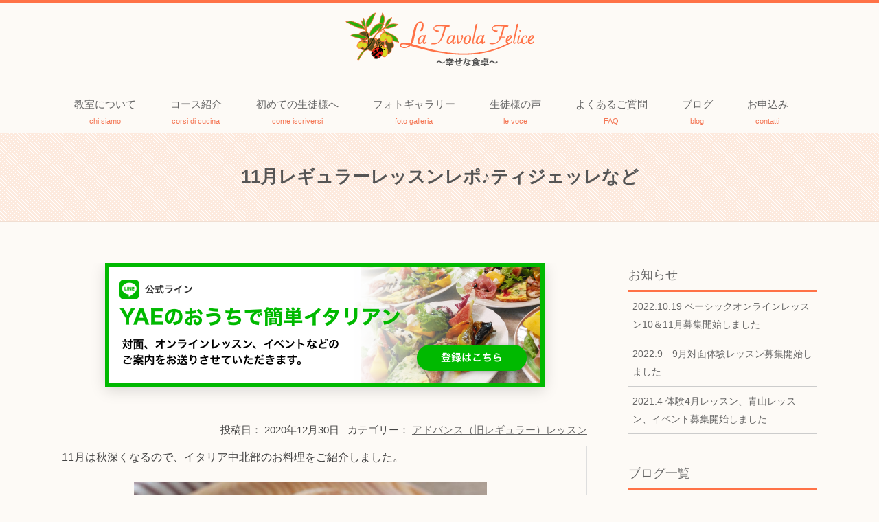

--- FILE ---
content_type: text/html; charset=UTF-8
request_url: https://tavola-felice.com/archives/10253
body_size: 81746
content:
<!DOCTYPE html><html dir="ltr" lang="ja" prefix="og: https://ogp.me/ns#"><head><meta charset="UTF-8" /><meta name="viewport" content="width=device-width"><link rel="profile" href="https://gmpg.org/xfn/11" /><link rel="pingback" href="https://tavola-felice.com/xmlrpc.php" /><link rel="stylesheet" href="https://tavola-felice.com/wp-content/cache/autoptimize/autoptimize_single_f4bde2509ea30f0eb764f6a7a53dc5dd.php"><link rel="stylesheet" href="https://tavola-felice.com/wp-content/cache/autoptimize/autoptimize_single_6ceb6889eb74db6accbb919da060013e.php"><link href='https://fonts.googleapis.com/css?family=Roboto:400,300,700' rel='stylesheet' type='text/css'><link rel="stylesheet" href="//ajax.googleapis.com/ajax/libs/jqueryui/1.11.1/themes/smoothness/jquery-ui.css" /> <script src="//ajax.googleapis.com/ajax/libs/jquery/1.11.1/jquery.min.js"></script> <script defer src="//ajax.googleapis.com/ajax/libs/jqueryui/1.11.1/jquery-ui.min.js"></script> <script defer type="text/javascript" src="https://tavola-felice.com/wp-content/cache/autoptimize/autoptimize_single_9093a8e0e84727ea77800236a03af55f.php"></script> <script defer type="text/javascript" src="https://tavola-felice.com/wp-content/cache/autoptimize/autoptimize_single_3909d1d4da2481e653fd799852596cd9.php"></script> <script defer type="text/javascript" src="https://tavola-felice.com/wp-content/cache/autoptimize/autoptimize_single_1f9648f77f29f44ceee27a47f32c1d66.php"></script> <script defer src="https://tavola-felice.com/wp-content/themes/tavolafelice/js/lightbox.min.js"></script> <script defer src="[data-uri]"></script> <script defer src="[data-uri]"></script> <!--[if lt IE 9]> <script src="<a href="http://html5shiv.googlecode.com/svn/trunk/html5.js" target="_blank" rel="noreferrer" style="cursor:help;display:inline !important;">http://html5shiv.googlecode.com/svn/trunk/html5.js</a>"></script> <![endif]--><title>11月レギュラーレッスンレポ♪ティジェッレなど | 神戸・大阪・東京のイタリア料理教室 | ラ・ターヴォラ・フェリーチェ</title><meta name="description" content="11月は秋深くなるので、イタリア中北部のお料理をご紹介しました。 「エミリア・ロマーニャ州のパン、ティジェッレ" /><meta name="robots" content="max-image-preview:large" /><meta name="author" content="YAE"/><link rel="canonical" href="https://tavola-felice.com/archives/10253" /><meta name="generator" content="All in One SEO (AIOSEO) 4.9.2" /><meta property="og:locale" content="ja_JP" /><meta property="og:site_name" content="神戸・大阪・東京のイタリア料理教室 | ラ・ターヴォラ・フェリーチェ |" /><meta property="og:type" content="article" /><meta property="og:title" content="11月レギュラーレッスンレポ♪ティジェッレなど | 神戸・大阪・東京のイタリア料理教室 | ラ・ターヴォラ・フェリーチェ" /><meta property="og:description" content="11月は秋深くなるので、イタリア中北部のお料理をご紹介しました。 「エミリア・ロマーニャ州のパン、ティジェッレ" /><meta property="og:url" content="https://tavola-felice.com/archives/10253" /><meta property="article:published_time" content="2020-12-30T12:14:40+00:00" /><meta property="article:modified_time" content="2020-12-30T16:15:41+00:00" /><meta name="twitter:card" content="summary" /><meta name="twitter:title" content="11月レギュラーレッスンレポ♪ティジェッレなど | 神戸・大阪・東京のイタリア料理教室 | ラ・ターヴォラ・フェリーチェ" /><meta name="twitter:description" content="11月は秋深くなるので、イタリア中北部のお料理をご紹介しました。 「エミリア・ロマーニャ州のパン、ティジェッレ" /> <script type="application/ld+json" class="aioseo-schema">{"@context":"https:\/\/schema.org","@graph":[{"@type":"Article","@id":"https:\/\/tavola-felice.com\/archives\/10253#article","name":"11\u6708\u30ec\u30ae\u30e5\u30e9\u30fc\u30ec\u30c3\u30b9\u30f3\u30ec\u30dd\u266a\u30c6\u30a3\u30b8\u30a7\u30c3\u30ec\u306a\u3069 | \u795e\u6238\u30fb\u5927\u962a\u30fb\u6771\u4eac\u306e\u30a4\u30bf\u30ea\u30a2\u6599\u7406\u6559\u5ba4 | \u30e9\u30fb\u30bf\u30fc\u30f4\u30a9\u30e9\u30fb\u30d5\u30a7\u30ea\u30fc\u30c1\u30a7","headline":"11\u6708\u30ec\u30ae\u30e5\u30e9\u30fc\u30ec\u30c3\u30b9\u30f3\u30ec\u30dd\u266a\u30c6\u30a3\u30b8\u30a7\u30c3\u30ec\u306a\u3069","author":{"@id":"https:\/\/tavola-felice.com\/archives\/author\/yae#author"},"publisher":{"@id":"https:\/\/tavola-felice.com\/#organization"},"image":{"@type":"ImageObject","url":"https:\/\/tavola-felice.com\/wp-content\/uploads\/2020\/12\/IMG_4582--640x432.jpg","@id":"https:\/\/tavola-felice.com\/archives\/10253\/#articleImage"},"datePublished":"2020-12-30T21:14:40+09:00","dateModified":"2020-12-31T01:15:41+09:00","inLanguage":"ja","mainEntityOfPage":{"@id":"https:\/\/tavola-felice.com\/archives\/10253#webpage"},"isPartOf":{"@id":"https:\/\/tavola-felice.com\/archives\/10253#webpage"},"articleSection":"\u30a2\u30c9\u30d0\u30f3\u30b9\uff08\u65e7\u30ec\u30ae\u30e5\u30e9\u30fc\uff09\u30ec\u30c3\u30b9\u30f3"},{"@type":"BreadcrumbList","@id":"https:\/\/tavola-felice.com\/archives\/10253#breadcrumblist","itemListElement":[{"@type":"ListItem","@id":"https:\/\/tavola-felice.com#listItem","position":1,"name":"Home","item":"https:\/\/tavola-felice.com","nextItem":{"@type":"ListItem","@id":"https:\/\/tavola-felice.com\/archives\/category\/%e3%83%ac%e3%83%83%e3%82%b9%e3%83%b3%e3%83%ac%e3%83%9d%e3%83%bc%e3%83%88#listItem","name":"\u30ec\u30c3\u30b9\u30f3\u30ec\u30dd\u30fc\u30c8"}},{"@type":"ListItem","@id":"https:\/\/tavola-felice.com\/archives\/category\/%e3%83%ac%e3%83%83%e3%82%b9%e3%83%b3%e3%83%ac%e3%83%9d%e3%83%bc%e3%83%88#listItem","position":2,"name":"\u30ec\u30c3\u30b9\u30f3\u30ec\u30dd\u30fc\u30c8","item":"https:\/\/tavola-felice.com\/archives\/category\/%e3%83%ac%e3%83%83%e3%82%b9%e3%83%b3%e3%83%ac%e3%83%9d%e3%83%bc%e3%83%88","nextItem":{"@type":"ListItem","@id":"https:\/\/tavola-felice.com\/archives\/category\/%e3%83%ac%e3%83%83%e3%82%b9%e3%83%b3%e3%83%ac%e3%83%9d%e3%83%bc%e3%83%88\/%e3%83%ac%e3%82%ae%e3%83%a5%e3%83%a9%e3%83%bc%e3%83%ac%e3%83%83%e3%82%b9%e3%83%b3#listItem","name":"\u30a2\u30c9\u30d0\u30f3\u30b9\uff08\u65e7\u30ec\u30ae\u30e5\u30e9\u30fc\uff09\u30ec\u30c3\u30b9\u30f3"},"previousItem":{"@type":"ListItem","@id":"https:\/\/tavola-felice.com#listItem","name":"Home"}},{"@type":"ListItem","@id":"https:\/\/tavola-felice.com\/archives\/category\/%e3%83%ac%e3%83%83%e3%82%b9%e3%83%b3%e3%83%ac%e3%83%9d%e3%83%bc%e3%83%88\/%e3%83%ac%e3%82%ae%e3%83%a5%e3%83%a9%e3%83%bc%e3%83%ac%e3%83%83%e3%82%b9%e3%83%b3#listItem","position":3,"name":"\u30a2\u30c9\u30d0\u30f3\u30b9\uff08\u65e7\u30ec\u30ae\u30e5\u30e9\u30fc\uff09\u30ec\u30c3\u30b9\u30f3","item":"https:\/\/tavola-felice.com\/archives\/category\/%e3%83%ac%e3%83%83%e3%82%b9%e3%83%b3%e3%83%ac%e3%83%9d%e3%83%bc%e3%83%88\/%e3%83%ac%e3%82%ae%e3%83%a5%e3%83%a9%e3%83%bc%e3%83%ac%e3%83%83%e3%82%b9%e3%83%b3","nextItem":{"@type":"ListItem","@id":"https:\/\/tavola-felice.com\/archives\/10253#listItem","name":"11\u6708\u30ec\u30ae\u30e5\u30e9\u30fc\u30ec\u30c3\u30b9\u30f3\u30ec\u30dd\u266a\u30c6\u30a3\u30b8\u30a7\u30c3\u30ec\u306a\u3069"},"previousItem":{"@type":"ListItem","@id":"https:\/\/tavola-felice.com\/archives\/category\/%e3%83%ac%e3%83%83%e3%82%b9%e3%83%b3%e3%83%ac%e3%83%9d%e3%83%bc%e3%83%88#listItem","name":"\u30ec\u30c3\u30b9\u30f3\u30ec\u30dd\u30fc\u30c8"}},{"@type":"ListItem","@id":"https:\/\/tavola-felice.com\/archives\/10253#listItem","position":4,"name":"11\u6708\u30ec\u30ae\u30e5\u30e9\u30fc\u30ec\u30c3\u30b9\u30f3\u30ec\u30dd\u266a\u30c6\u30a3\u30b8\u30a7\u30c3\u30ec\u306a\u3069","previousItem":{"@type":"ListItem","@id":"https:\/\/tavola-felice.com\/archives\/category\/%e3%83%ac%e3%83%83%e3%82%b9%e3%83%b3%e3%83%ac%e3%83%9d%e3%83%bc%e3%83%88\/%e3%83%ac%e3%82%ae%e3%83%a5%e3%83%a9%e3%83%bc%e3%83%ac%e3%83%83%e3%82%b9%e3%83%b3#listItem","name":"\u30a2\u30c9\u30d0\u30f3\u30b9\uff08\u65e7\u30ec\u30ae\u30e5\u30e9\u30fc\uff09\u30ec\u30c3\u30b9\u30f3"}}]},{"@type":"Organization","@id":"https:\/\/tavola-felice.com\/#organization","name":"\u795e\u6238\u30fb\u5927\u962a\u30fb\u6771\u4eac\u306e\u30a4\u30bf\u30ea\u30a2\u6599\u7406\u6559\u5ba4 | \u30e9\u30fb\u30bf\u30fc\u30f4\u30a9\u30e9\u30fb\u30d5\u30a7\u30ea\u30fc\u30c1\u30a7","url":"https:\/\/tavola-felice.com\/"},{"@type":"Person","@id":"https:\/\/tavola-felice.com\/archives\/author\/yae#author","url":"https:\/\/tavola-felice.com\/archives\/author\/yae","name":"YAE","image":{"@type":"ImageObject","@id":"https:\/\/tavola-felice.com\/archives\/10253#authorImage","url":"https:\/\/secure.gravatar.com\/avatar\/e0e6ef06544814ade07a3f469d8c828f?s=96&d=mm&r=g","width":96,"height":96,"caption":"YAE"}},{"@type":"WebPage","@id":"https:\/\/tavola-felice.com\/archives\/10253#webpage","url":"https:\/\/tavola-felice.com\/archives\/10253","name":"11\u6708\u30ec\u30ae\u30e5\u30e9\u30fc\u30ec\u30c3\u30b9\u30f3\u30ec\u30dd\u266a\u30c6\u30a3\u30b8\u30a7\u30c3\u30ec\u306a\u3069 | \u795e\u6238\u30fb\u5927\u962a\u30fb\u6771\u4eac\u306e\u30a4\u30bf\u30ea\u30a2\u6599\u7406\u6559\u5ba4 | \u30e9\u30fb\u30bf\u30fc\u30f4\u30a9\u30e9\u30fb\u30d5\u30a7\u30ea\u30fc\u30c1\u30a7","description":"11\u6708\u306f\u79cb\u6df1\u304f\u306a\u308b\u306e\u3067\u3001\u30a4\u30bf\u30ea\u30a2\u4e2d\u5317\u90e8\u306e\u304a\u6599\u7406\u3092\u3054\u7d39\u4ecb\u3057\u307e\u3057\u305f\u3002 \u300c\u30a8\u30df\u30ea\u30a2\u30fb\u30ed\u30de\u30fc\u30cb\u30e3\u5dde\u306e\u30d1\u30f3\u3001\u30c6\u30a3\u30b8\u30a7\u30c3\u30ec","inLanguage":"ja","isPartOf":{"@id":"https:\/\/tavola-felice.com\/#website"},"breadcrumb":{"@id":"https:\/\/tavola-felice.com\/archives\/10253#breadcrumblist"},"author":{"@id":"https:\/\/tavola-felice.com\/archives\/author\/yae#author"},"creator":{"@id":"https:\/\/tavola-felice.com\/archives\/author\/yae#author"},"datePublished":"2020-12-30T21:14:40+09:00","dateModified":"2020-12-31T01:15:41+09:00"},{"@type":"WebSite","@id":"https:\/\/tavola-felice.com\/#website","url":"https:\/\/tavola-felice.com\/","name":"\u795e\u6238\u30fb\u5927\u962a\u30fb\u6771\u4eac\u306e\u30a4\u30bf\u30ea\u30a2\u6599\u7406\u6559\u5ba4 | \u30e9\u30fb\u30bf\u30fc\u30f4\u30a9\u30e9\u30fb\u30d5\u30a7\u30ea\u30fc\u30c1\u30a7","inLanguage":"ja","publisher":{"@id":"https:\/\/tavola-felice.com\/#organization"}}]}</script> <link rel='dns-prefetch' href='//s.w.org' /><link rel='dns-prefetch' href='//cdn.openshareweb.com' /><link rel='dns-prefetch' href='//cdn.shareaholic.net' /><link rel='dns-prefetch' href='//www.shareaholic.net' /><link rel='dns-prefetch' href='//analytics.shareaholic.com' /><link rel='dns-prefetch' href='//recs.shareaholic.com' /><link rel='dns-prefetch' href='//partner.shareaholic.com' /><link rel='preload' href='//cdn.shareaholic.net/assets/pub/shareaholic.js' as='script'/> <script data-no-minify='1' data-cfasync='false'>_SHR_SETTINGS = {"endpoints":{"local_recs_url":"https:\/\/tavola-felice.com\/wp-admin\/admin-ajax.php?action=shareaholic_permalink_related","ajax_url":"https:\/\/tavola-felice.com\/wp-admin\/admin-ajax.php"},"site_id":"61d4b0915dc1d8cb44e1c75aa64d540e","url_components":{"year":"2020","monthnum":"12","day":"30","hour":"21","minute":"14","second":"40","post_id":"10253","postname":"11%e6%9c%88%e3%83%ac%e3%82%ae%e3%83%a5%e3%83%a9%e3%83%bc%e3%83%ac%e3%83%83%e3%82%b9%e3%83%b3%e3%83%ac%e3%83%9d%e2%99%aa%e3%83%86%e3%82%a3%e3%82%b8%e3%82%a7%e3%83%83%e3%83%ac%e3%81%aa%e3%81%a9","category":"%e3%83%ac%e3%83%83%e3%82%b9%e3%83%b3%e3%83%ac%e3%83%9d%e3%83%bc%e3%83%88\/%e3%83%ac%e3%82%ae%e3%83%a5%e3%83%a9%e3%83%bc%e3%83%ac%e3%83%83%e3%82%b9%e3%83%b3"}};</script> <script data-no-minify='1' data-cfasync='false' src='//cdn.shareaholic.net/assets/pub/shareaholic.js' data-shr-siteid='61d4b0915dc1d8cb44e1c75aa64d540e' async ></script> <meta name='shareaholic:site_name' content='神戸・大阪・東京のイタリア料理教室 | ラ・ターヴォラ・フェリーチェ' /><meta name='shareaholic:language' content='ja' /><meta name='shareaholic:url' content='https://tavola-felice.com/archives/10253' /><meta name='shareaholic:keywords' content='cat:アドバンス（旧レギュラー）レッスン, type:post' /><meta name='shareaholic:article_published_time' content='2020-12-30T21:14:40+09:00' /><meta name='shareaholic:article_modified_time' content='2020-12-31T01:15:41+09:00' /><meta name='shareaholic:shareable_page' content='true' /><meta name='shareaholic:article_author_name' content='YAE' /><meta name='shareaholic:site_id' content='61d4b0915dc1d8cb44e1c75aa64d540e' /><meta name='shareaholic:wp_version' content='9.7.13' /><meta name='shareaholic:image' content='https://tavola-felice.com/wp-content/uploads/2020/12/IMG_4582--640x432.jpg' /><meta property='og:image' content='https://tavola-felice.com/wp-content/uploads/2020/12/IMG_4582--640x432.jpg' />  <script src="//www.googletagmanager.com/gtag/js?id=G-FW32MKR9X8"  data-cfasync="false" data-wpfc-render="false" type="text/javascript" async></script> <script data-cfasync="false" data-wpfc-render="false" type="text/javascript">var mi_version = '9.11.0';
				var mi_track_user = true;
				var mi_no_track_reason = '';
								var MonsterInsightsDefaultLocations = {"page_location":"https:\/\/tavola-felice.com\/archives\/10253\/"};
								if ( typeof MonsterInsightsPrivacyGuardFilter === 'function' ) {
					var MonsterInsightsLocations = (typeof MonsterInsightsExcludeQuery === 'object') ? MonsterInsightsPrivacyGuardFilter( MonsterInsightsExcludeQuery ) : MonsterInsightsPrivacyGuardFilter( MonsterInsightsDefaultLocations );
				} else {
					var MonsterInsightsLocations = (typeof MonsterInsightsExcludeQuery === 'object') ? MonsterInsightsExcludeQuery : MonsterInsightsDefaultLocations;
				}

								var disableStrs = [
										'ga-disable-G-FW32MKR9X8',
									];

				/* Function to detect opted out users */
				function __gtagTrackerIsOptedOut() {
					for (var index = 0; index < disableStrs.length; index++) {
						if (document.cookie.indexOf(disableStrs[index] + '=true') > -1) {
							return true;
						}
					}

					return false;
				}

				/* Disable tracking if the opt-out cookie exists. */
				if (__gtagTrackerIsOptedOut()) {
					for (var index = 0; index < disableStrs.length; index++) {
						window[disableStrs[index]] = true;
					}
				}

				/* Opt-out function */
				function __gtagTrackerOptout() {
					for (var index = 0; index < disableStrs.length; index++) {
						document.cookie = disableStrs[index] + '=true; expires=Thu, 31 Dec 2099 23:59:59 UTC; path=/';
						window[disableStrs[index]] = true;
					}
				}

				if ('undefined' === typeof gaOptout) {
					function gaOptout() {
						__gtagTrackerOptout();
					}
				}
								window.dataLayer = window.dataLayer || [];

				window.MonsterInsightsDualTracker = {
					helpers: {},
					trackers: {},
				};
				if (mi_track_user) {
					function __gtagDataLayer() {
						dataLayer.push(arguments);
					}

					function __gtagTracker(type, name, parameters) {
						if (!parameters) {
							parameters = {};
						}

						if (parameters.send_to) {
							__gtagDataLayer.apply(null, arguments);
							return;
						}

						if (type === 'event') {
														parameters.send_to = monsterinsights_frontend.v4_id;
							var hookName = name;
							if (typeof parameters['event_category'] !== 'undefined') {
								hookName = parameters['event_category'] + ':' + name;
							}

							if (typeof MonsterInsightsDualTracker.trackers[hookName] !== 'undefined') {
								MonsterInsightsDualTracker.trackers[hookName](parameters);
							} else {
								__gtagDataLayer('event', name, parameters);
							}
							
						} else {
							__gtagDataLayer.apply(null, arguments);
						}
					}

					__gtagTracker('js', new Date());
					__gtagTracker('set', {
						'developer_id.dZGIzZG': true,
											});
					if ( MonsterInsightsLocations.page_location ) {
						__gtagTracker('set', MonsterInsightsLocations);
					}
										__gtagTracker('config', 'G-FW32MKR9X8', {"forceSSL":"true","link_attribution":"true"} );
										window.gtag = __gtagTracker;										(function () {
						/* https://developers.google.com/analytics/devguides/collection/analyticsjs/ */
						/* ga and __gaTracker compatibility shim. */
						var noopfn = function () {
							return null;
						};
						var newtracker = function () {
							return new Tracker();
						};
						var Tracker = function () {
							return null;
						};
						var p = Tracker.prototype;
						p.get = noopfn;
						p.set = noopfn;
						p.send = function () {
							var args = Array.prototype.slice.call(arguments);
							args.unshift('send');
							__gaTracker.apply(null, args);
						};
						var __gaTracker = function () {
							var len = arguments.length;
							if (len === 0) {
								return;
							}
							var f = arguments[len - 1];
							if (typeof f !== 'object' || f === null || typeof f.hitCallback !== 'function') {
								if ('send' === arguments[0]) {
									var hitConverted, hitObject = false, action;
									if ('event' === arguments[1]) {
										if ('undefined' !== typeof arguments[3]) {
											hitObject = {
												'eventAction': arguments[3],
												'eventCategory': arguments[2],
												'eventLabel': arguments[4],
												'value': arguments[5] ? arguments[5] : 1,
											}
										}
									}
									if ('pageview' === arguments[1]) {
										if ('undefined' !== typeof arguments[2]) {
											hitObject = {
												'eventAction': 'page_view',
												'page_path': arguments[2],
											}
										}
									}
									if (typeof arguments[2] === 'object') {
										hitObject = arguments[2];
									}
									if (typeof arguments[5] === 'object') {
										Object.assign(hitObject, arguments[5]);
									}
									if ('undefined' !== typeof arguments[1].hitType) {
										hitObject = arguments[1];
										if ('pageview' === hitObject.hitType) {
											hitObject.eventAction = 'page_view';
										}
									}
									if (hitObject) {
										action = 'timing' === arguments[1].hitType ? 'timing_complete' : hitObject.eventAction;
										hitConverted = mapArgs(hitObject);
										__gtagTracker('event', action, hitConverted);
									}
								}
								return;
							}

							function mapArgs(args) {
								var arg, hit = {};
								var gaMap = {
									'eventCategory': 'event_category',
									'eventAction': 'event_action',
									'eventLabel': 'event_label',
									'eventValue': 'event_value',
									'nonInteraction': 'non_interaction',
									'timingCategory': 'event_category',
									'timingVar': 'name',
									'timingValue': 'value',
									'timingLabel': 'event_label',
									'page': 'page_path',
									'location': 'page_location',
									'title': 'page_title',
									'referrer' : 'page_referrer',
								};
								for (arg in args) {
																		if (!(!args.hasOwnProperty(arg) || !gaMap.hasOwnProperty(arg))) {
										hit[gaMap[arg]] = args[arg];
									} else {
										hit[arg] = args[arg];
									}
								}
								return hit;
							}

							try {
								f.hitCallback();
							} catch (ex) {
							}
						};
						__gaTracker.create = newtracker;
						__gaTracker.getByName = newtracker;
						__gaTracker.getAll = function () {
							return [];
						};
						__gaTracker.remove = noopfn;
						__gaTracker.loaded = true;
						window['__gaTracker'] = __gaTracker;
					})();
									} else {
										console.log("");
					(function () {
						function __gtagTracker() {
							return null;
						}

						window['__gtagTracker'] = __gtagTracker;
						window['gtag'] = __gtagTracker;
					})();
									}</script>  <script defer src="[data-uri]"></script> <style type="text/css">img.wp-smiley,
img.emoji {
	display: inline !important;
	border: none !important;
	box-shadow: none !important;
	height: 1em !important;
	width: 1em !important;
	margin: 0 0.07em !important;
	vertical-align: -0.1em !important;
	background: none !important;
	padding: 0 !important;
}</style><link rel='stylesheet' id='wp-block-library-css'  href='https://tavola-felice.com/wp-includes/css/dist/block-library/style.min.css?ver=6.0.11' type='text/css' media='all' /><link rel='stylesheet' id='aioseo/css/src/vue/standalone/blocks/table-of-contents/global.scss-css'  href='https://tavola-felice.com/wp-content/cache/autoptimize/autoptimize_single_8aeaa129c1f80e6e5dbaa329351d1482.php?ver=4.9.2' type='text/css' media='all' /><style id='global-styles-inline-css' type='text/css'>body{--wp--preset--color--black: #000000;--wp--preset--color--cyan-bluish-gray: #abb8c3;--wp--preset--color--white: #ffffff;--wp--preset--color--pale-pink: #f78da7;--wp--preset--color--vivid-red: #cf2e2e;--wp--preset--color--luminous-vivid-orange: #ff6900;--wp--preset--color--luminous-vivid-amber: #fcb900;--wp--preset--color--light-green-cyan: #7bdcb5;--wp--preset--color--vivid-green-cyan: #00d084;--wp--preset--color--pale-cyan-blue: #8ed1fc;--wp--preset--color--vivid-cyan-blue: #0693e3;--wp--preset--color--vivid-purple: #9b51e0;--wp--preset--gradient--vivid-cyan-blue-to-vivid-purple: linear-gradient(135deg,rgba(6,147,227,1) 0%,rgb(155,81,224) 100%);--wp--preset--gradient--light-green-cyan-to-vivid-green-cyan: linear-gradient(135deg,rgb(122,220,180) 0%,rgb(0,208,130) 100%);--wp--preset--gradient--luminous-vivid-amber-to-luminous-vivid-orange: linear-gradient(135deg,rgba(252,185,0,1) 0%,rgba(255,105,0,1) 100%);--wp--preset--gradient--luminous-vivid-orange-to-vivid-red: linear-gradient(135deg,rgba(255,105,0,1) 0%,rgb(207,46,46) 100%);--wp--preset--gradient--very-light-gray-to-cyan-bluish-gray: linear-gradient(135deg,rgb(238,238,238) 0%,rgb(169,184,195) 100%);--wp--preset--gradient--cool-to-warm-spectrum: linear-gradient(135deg,rgb(74,234,220) 0%,rgb(151,120,209) 20%,rgb(207,42,186) 40%,rgb(238,44,130) 60%,rgb(251,105,98) 80%,rgb(254,248,76) 100%);--wp--preset--gradient--blush-light-purple: linear-gradient(135deg,rgb(255,206,236) 0%,rgb(152,150,240) 100%);--wp--preset--gradient--blush-bordeaux: linear-gradient(135deg,rgb(254,205,165) 0%,rgb(254,45,45) 50%,rgb(107,0,62) 100%);--wp--preset--gradient--luminous-dusk: linear-gradient(135deg,rgb(255,203,112) 0%,rgb(199,81,192) 50%,rgb(65,88,208) 100%);--wp--preset--gradient--pale-ocean: linear-gradient(135deg,rgb(255,245,203) 0%,rgb(182,227,212) 50%,rgb(51,167,181) 100%);--wp--preset--gradient--electric-grass: linear-gradient(135deg,rgb(202,248,128) 0%,rgb(113,206,126) 100%);--wp--preset--gradient--midnight: linear-gradient(135deg,rgb(2,3,129) 0%,rgb(40,116,252) 100%);--wp--preset--duotone--dark-grayscale: url('#wp-duotone-dark-grayscale');--wp--preset--duotone--grayscale: url('#wp-duotone-grayscale');--wp--preset--duotone--purple-yellow: url('#wp-duotone-purple-yellow');--wp--preset--duotone--blue-red: url('#wp-duotone-blue-red');--wp--preset--duotone--midnight: url('#wp-duotone-midnight');--wp--preset--duotone--magenta-yellow: url('#wp-duotone-magenta-yellow');--wp--preset--duotone--purple-green: url('#wp-duotone-purple-green');--wp--preset--duotone--blue-orange: url('#wp-duotone-blue-orange');--wp--preset--font-size--small: 13px;--wp--preset--font-size--medium: 20px;--wp--preset--font-size--large: 36px;--wp--preset--font-size--x-large: 42px;}.has-black-color{color: var(--wp--preset--color--black) !important;}.has-cyan-bluish-gray-color{color: var(--wp--preset--color--cyan-bluish-gray) !important;}.has-white-color{color: var(--wp--preset--color--white) !important;}.has-pale-pink-color{color: var(--wp--preset--color--pale-pink) !important;}.has-vivid-red-color{color: var(--wp--preset--color--vivid-red) !important;}.has-luminous-vivid-orange-color{color: var(--wp--preset--color--luminous-vivid-orange) !important;}.has-luminous-vivid-amber-color{color: var(--wp--preset--color--luminous-vivid-amber) !important;}.has-light-green-cyan-color{color: var(--wp--preset--color--light-green-cyan) !important;}.has-vivid-green-cyan-color{color: var(--wp--preset--color--vivid-green-cyan) !important;}.has-pale-cyan-blue-color{color: var(--wp--preset--color--pale-cyan-blue) !important;}.has-vivid-cyan-blue-color{color: var(--wp--preset--color--vivid-cyan-blue) !important;}.has-vivid-purple-color{color: var(--wp--preset--color--vivid-purple) !important;}.has-black-background-color{background-color: var(--wp--preset--color--black) !important;}.has-cyan-bluish-gray-background-color{background-color: var(--wp--preset--color--cyan-bluish-gray) !important;}.has-white-background-color{background-color: var(--wp--preset--color--white) !important;}.has-pale-pink-background-color{background-color: var(--wp--preset--color--pale-pink) !important;}.has-vivid-red-background-color{background-color: var(--wp--preset--color--vivid-red) !important;}.has-luminous-vivid-orange-background-color{background-color: var(--wp--preset--color--luminous-vivid-orange) !important;}.has-luminous-vivid-amber-background-color{background-color: var(--wp--preset--color--luminous-vivid-amber) !important;}.has-light-green-cyan-background-color{background-color: var(--wp--preset--color--light-green-cyan) !important;}.has-vivid-green-cyan-background-color{background-color: var(--wp--preset--color--vivid-green-cyan) !important;}.has-pale-cyan-blue-background-color{background-color: var(--wp--preset--color--pale-cyan-blue) !important;}.has-vivid-cyan-blue-background-color{background-color: var(--wp--preset--color--vivid-cyan-blue) !important;}.has-vivid-purple-background-color{background-color: var(--wp--preset--color--vivid-purple) !important;}.has-black-border-color{border-color: var(--wp--preset--color--black) !important;}.has-cyan-bluish-gray-border-color{border-color: var(--wp--preset--color--cyan-bluish-gray) !important;}.has-white-border-color{border-color: var(--wp--preset--color--white) !important;}.has-pale-pink-border-color{border-color: var(--wp--preset--color--pale-pink) !important;}.has-vivid-red-border-color{border-color: var(--wp--preset--color--vivid-red) !important;}.has-luminous-vivid-orange-border-color{border-color: var(--wp--preset--color--luminous-vivid-orange) !important;}.has-luminous-vivid-amber-border-color{border-color: var(--wp--preset--color--luminous-vivid-amber) !important;}.has-light-green-cyan-border-color{border-color: var(--wp--preset--color--light-green-cyan) !important;}.has-vivid-green-cyan-border-color{border-color: var(--wp--preset--color--vivid-green-cyan) !important;}.has-pale-cyan-blue-border-color{border-color: var(--wp--preset--color--pale-cyan-blue) !important;}.has-vivid-cyan-blue-border-color{border-color: var(--wp--preset--color--vivid-cyan-blue) !important;}.has-vivid-purple-border-color{border-color: var(--wp--preset--color--vivid-purple) !important;}.has-vivid-cyan-blue-to-vivid-purple-gradient-background{background: var(--wp--preset--gradient--vivid-cyan-blue-to-vivid-purple) !important;}.has-light-green-cyan-to-vivid-green-cyan-gradient-background{background: var(--wp--preset--gradient--light-green-cyan-to-vivid-green-cyan) !important;}.has-luminous-vivid-amber-to-luminous-vivid-orange-gradient-background{background: var(--wp--preset--gradient--luminous-vivid-amber-to-luminous-vivid-orange) !important;}.has-luminous-vivid-orange-to-vivid-red-gradient-background{background: var(--wp--preset--gradient--luminous-vivid-orange-to-vivid-red) !important;}.has-very-light-gray-to-cyan-bluish-gray-gradient-background{background: var(--wp--preset--gradient--very-light-gray-to-cyan-bluish-gray) !important;}.has-cool-to-warm-spectrum-gradient-background{background: var(--wp--preset--gradient--cool-to-warm-spectrum) !important;}.has-blush-light-purple-gradient-background{background: var(--wp--preset--gradient--blush-light-purple) !important;}.has-blush-bordeaux-gradient-background{background: var(--wp--preset--gradient--blush-bordeaux) !important;}.has-luminous-dusk-gradient-background{background: var(--wp--preset--gradient--luminous-dusk) !important;}.has-pale-ocean-gradient-background{background: var(--wp--preset--gradient--pale-ocean) !important;}.has-electric-grass-gradient-background{background: var(--wp--preset--gradient--electric-grass) !important;}.has-midnight-gradient-background{background: var(--wp--preset--gradient--midnight) !important;}.has-small-font-size{font-size: var(--wp--preset--font-size--small) !important;}.has-medium-font-size{font-size: var(--wp--preset--font-size--medium) !important;}.has-large-font-size{font-size: var(--wp--preset--font-size--large) !important;}.has-x-large-font-size{font-size: var(--wp--preset--font-size--x-large) !important;}</style><link rel='stylesheet' id='contact-form-7-css'  href='https://tavola-felice.com/wp-content/cache/autoptimize/autoptimize_single_0e4a098f3f6e3faede64db8b9da80ba2.php?ver=5.7.7' type='text/css' media='all' /><link rel='stylesheet' id='wp-pagenavi-css'  href='https://tavola-felice.com/wp-content/cache/autoptimize/autoptimize_single_73d29ecb3ae4eb2b78712fab3a46d32d.php?ver=2.70' type='text/css' media='all' /> <script defer type='text/javascript' src='https://tavola-felice.com/wp-content/plugins/google-analytics-for-wordpress/assets/js/frontend-gtag.min.js?ver=9.11.0' id='monsterinsights-frontend-script-js'></script> <script data-cfasync="false" data-wpfc-render="false" type="text/javascript" id='monsterinsights-frontend-script-js-extra'>var monsterinsights_frontend = {"js_events_tracking":"true","download_extensions":"doc,pdf,ppt,zip,xls,docx,pptx,xlsx","inbound_paths":"[{\"path\":\"\\\/go\\\/\",\"label\":\"affiliate\"},{\"path\":\"\\\/recommend\\\/\",\"label\":\"affiliate\"}]","home_url":"https:\/\/tavola-felice.com","hash_tracking":"false","v4_id":"G-FW32MKR9X8"};</script> <link rel="https://api.w.org/" href="https://tavola-felice.com/wp-json/" /><link rel="alternate" type="application/json" href="https://tavola-felice.com/wp-json/wp/v2/posts/10253" /><link rel='shortlink' href='https://tavola-felice.com/?p=10253' /><link rel="alternate" type="application/json+oembed" href="https://tavola-felice.com/wp-json/oembed/1.0/embed?url=https%3A%2F%2Ftavola-felice.com%2Farchives%2F10253" /><link rel="alternate" type="text/xml+oembed" href="https://tavola-felice.com/wp-json/oembed/1.0/embed?url=https%3A%2F%2Ftavola-felice.com%2Farchives%2F10253&#038;format=xml" /><style media="print" type="text/css">div.faq_answer { display: block!important; }p.faq_nav { display: none; }</style></head><body data-rsssl=1><div id="fb-root"></div> <script defer src="[data-uri]"></script> <header><div class="header-container cf"><div class="nav-wrap cf"><h1> <a href="https://tavola-felice.com/"> <img class="top_logo" src="https://tavola-felice.com/wp-content/themes/tavolafelice/img/logo.png"  alt="ラ・ターヴォラ・フェリーチェ | 神戸・大阪・東京/イタリア料理教室"/></a></h1><div id="toggle"> <span>メニュー</span> <img src="https://tavola-felice.com/wp-content/themes/tavolafelice/css/jquery.fs.naver-icon.png" ></div><div class="top_menu cf"><ul id="menu-header-menu" class="menu"><li id="menu-item-26" class="menu-item menu-item-type-post_type menu-item-object-page menu-item-26"><a title="chi siamo" href="https://tavola-felice.com/about-2">教室について<span>chi siamo</span></a></li><li id="menu-item-23" class="menu-item menu-item-type-post_type menu-item-object-page menu-item-23"><a title="corsi di cucina" href="https://tavola-felice.com/course">コース紹介<span>corsi di cucina</span></a></li><li id="menu-item-25" class="menu-item menu-item-type-post_type menu-item-object-page menu-item-25"><a title="come iscriversi" href="https://tavola-felice.com/first">初めての生徒様へ<span>come iscriversi</span></a></li><li id="menu-item-24" class="menu-item menu-item-type-post_type menu-item-object-page menu-item-24"><a title="foto galleria" href="https://tavola-felice.com/gallery">フォトギャラリー<span>foto galleria</span></a></li><li id="menu-item-27" class="menu-item menu-item-type-post_type menu-item-object-page menu-item-27"><a title="le voce" href="https://tavola-felice.com/voice">生徒様の声<span>le voce</span></a></li><li id="menu-item-22" class="menu-item menu-item-type-post_type menu-item-object-page menu-item-22"><a title="FAQ" href="https://tavola-felice.com/faq">よくあるご質問<span>FAQ</span></a></li><li id="menu-item-43" class="menu-item menu-item-type-custom menu-item-object-custom menu-item-43"><a title="blog" href="https://tavola-felice.com/all-blog">ブログ<span>blog</span></a></li><li id="menu-item-31" class="menu-item menu-item-type-post_type menu-item-object-page menu-item-31"><a title="contatti" href="https://tavola-felice.com/inquiry">お申込み<span>contatti</span></a></li></ul></div></div></div></header><h1 class="page_title blog-title"> 11月レギュラーレッスンレポ♪ティジェッレなど</h1><div class="wrap single container"><div class="dynamic row"><div class="grid9 "><div class="bnr-mail"> <a href="https://line.me/R/ti/p/%40254qoyvh" target="_blank"><img src="https://tavola-felice.com/wp-content/themes/tavolafelice/img/bnr.png"></a></div><div class="entry-meta"> 投稿日：
 2020年12月30日          &nbsp;&nbsp;カテゴリー： <a href="https://tavola-felice.com/archives/category/%e3%83%ac%e3%83%83%e3%82%b9%e3%83%b3%e3%83%ac%e3%83%9d%e3%83%bc%e3%83%88/%e3%83%ac%e3%82%ae%e3%83%a5%e3%83%a9%e3%83%bc%e3%83%ac%e3%83%83%e3%82%b9%e3%83%b3" rel="category tag">アドバンス（旧レギュラー）レッスン</a></div><div class="entry-content"><div style='display:none;' class='shareaholic-canvas' data-app='share_buttons' data-title='11月レギュラーレッスンレポ♪ティジェッレなど' data-link='https://tavola-felice.com/archives/10253' data-app-id-name='post_above_content'></div><p><span style="font-family: helvetica, arial, sans-serif;">11月は秋深くなるので、イタリア中北部のお料理を</span><span style="font-family: helvetica, arial, sans-serif;">ご紹介しました。</span><br /> <img class=" wp-image-10441 aligncenter" src="https://tavola-felice.com/wp-content/uploads/2020/12/IMG_4582--640x432.jpg" alt="" width="514" height="347" srcset="https://tavola-felice.com/wp-content/uploads/2020/12/IMG_4582--640x432.jpg 640w, https://tavola-felice.com/wp-content/uploads/2020/12/IMG_4582--1024x692.jpg 1024w, https://tavola-felice.com/wp-content/uploads/2020/12/IMG_4582--1536x1038.jpg 1536w, https://tavola-felice.com/wp-content/uploads/2020/12/IMG_4582--2048x1384.jpg 2048w" sizes="(max-width: 514px) 100vw, 514px" /><span style="font-family: helvetica, arial, sans-serif;"><strong><span style="color: #993366;">「エミリア・ロマーニャ州のパン、ティジェッレ」</span></strong></span></p><p><span style="font-family: helvetica, arial, sans-serif;">ティジェッレ（tigella/tigelle）は、2006年秋、</span><br /> <span style="font-family: helvetica, arial, sans-serif;">初めてエミリア・ロマーニャ州モデナに滞在し教わった味です。</span><br /> <span style="font-family: helvetica, arial, sans-serif;">他の地方では食べられない、地味に美味しい思い出の味。</span></p><p><img loading="lazy" class="wp-image-10442 aligncenter" src="https://tavola-felice.com/wp-content/uploads/2020/12/IMG_6158--640x432.jpg" alt="" width="451" height="305" srcset="https://tavola-felice.com/wp-content/uploads/2020/12/IMG_6158--640x432.jpg 640w, https://tavola-felice.com/wp-content/uploads/2020/12/IMG_6158--1024x692.jpg 1024w, https://tavola-felice.com/wp-content/uploads/2020/12/IMG_6158--1536x1038.jpg 1536w, https://tavola-felice.com/wp-content/uploads/2020/12/IMG_6158--2048x1384.jpg 2048w" sizes="(max-width: 451px) 100vw, 451px" /></p><p><span style="font-family: helvetica, arial, sans-serif;">マンマ家族やお友達と、14年前の私(*^^*)</span></p><p><img loading="lazy" class=" wp-image-10443 aligncenter" src="https://tavola-felice.com/wp-content/uploads/2020/12/IMG_6183--410x607.jpg" alt="" width="281" height="416" srcset="https://tavola-felice.com/wp-content/uploads/2020/12/IMG_6183--410x607.jpg 410w, https://tavola-felice.com/wp-content/uploads/2020/12/IMG_6183--692x1024.jpg 692w, https://tavola-felice.com/wp-content/uploads/2020/12/IMG_6183--1038x1536.jpg 1038w, https://tavola-felice.com/wp-content/uploads/2020/12/IMG_6183--1384x2048.jpg 1384w, https://tavola-felice.com/wp-content/uploads/2020/12/IMG_6183-.jpg 1575w" sizes="(max-width: 281px) 100vw, 281px" /></p><p><span style="font-family: helvetica, arial, sans-serif;">専用の器具がないと焼けないので、レッスンでご紹介するのを</span><br /> <span style="font-family: helvetica, arial, sans-serif;">ずっとあきらめていたのですが、</span><br /> <span style="font-family: helvetica, arial, sans-serif;">フライパン2枚を使って日本でも同じように焼けるように</span><br /> <span style="font-family: helvetica, arial, sans-serif;">工夫をしてレッスンでご紹介しました♪<br /> <img loading="lazy" class=" wp-image-10444 aligncenter" src="https://tavola-felice.com/wp-content/uploads/2020/12/IMG_6184--640x432.jpg" alt="" width="434" height="293" srcset="https://tavola-felice.com/wp-content/uploads/2020/12/IMG_6184--640x432.jpg 640w, https://tavola-felice.com/wp-content/uploads/2020/12/IMG_6184--1024x692.jpg 1024w, https://tavola-felice.com/wp-content/uploads/2020/12/IMG_6184--1536x1038.jpg 1536w, https://tavola-felice.com/wp-content/uploads/2020/12/IMG_6184--2048x1384.jpg 2048w" sizes="(max-width: 434px) 100vw, 434px" />モデナペーストと言われるラルドやローズマリー、</span><br /> <span style="font-family: helvetica, arial, sans-serif;">パルミジャーノ・レッジャーノを挟んでパクッ。</span><br /> <img loading="lazy" class=" wp-image-10445 aligncenter" src="https://tavola-felice.com/wp-content/uploads/2020/12/IMG_4602--640x432.jpg" alt="" width="415" height="281" srcset="https://tavola-felice.com/wp-content/uploads/2020/12/IMG_4602--640x432.jpg 640w, https://tavola-felice.com/wp-content/uploads/2020/12/IMG_4602--1024x692.jpg 1024w, https://tavola-felice.com/wp-content/uploads/2020/12/IMG_4602--1536x1038.jpg 1536w, https://tavola-felice.com/wp-content/uploads/2020/12/IMG_4602--2048x1384.jpg 2048w" sizes="(max-width: 415px) 100vw, 415px" /></p><p><span style="font-family: helvetica, arial, sans-serif;">甘いバージョンは、イタリアで買っていたヘーゼルナッツチョコスプレッド、</span><br /> <span style="font-family: helvetica, arial, sans-serif;">ブラッドオレンジマーマレード、グレープジャムを塗って、</span><br /> <span style="font-family: helvetica, arial, sans-serif;">それぞれに楽しんでいただきました♪<br /> <img loading="lazy" class=" wp-image-10449 aligncenter" src="https://tavola-felice.com/wp-content/uploads/2020/12/b5c05138c9f7c180cc544b041dd40278-410x607.jpg" alt="" width="334" height="494" srcset="https://tavola-felice.com/wp-content/uploads/2020/12/b5c05138c9f7c180cc544b041dd40278-410x607.jpg 410w, https://tavola-felice.com/wp-content/uploads/2020/12/b5c05138c9f7c180cc544b041dd40278-692x1024.jpg 692w, https://tavola-felice.com/wp-content/uploads/2020/12/b5c05138c9f7c180cc544b041dd40278-1038x1536.jpg 1038w, https://tavola-felice.com/wp-content/uploads/2020/12/b5c05138c9f7c180cc544b041dd40278-1384x2048.jpg 1384w, https://tavola-felice.com/wp-content/uploads/2020/12/b5c05138c9f7c180cc544b041dd40278.jpg 1575w" sizes="(max-width: 334px) 100vw, 334px" /><strong><span style="color: #993366;">「ポルチーニとスペルト小麦のスープ」</span></strong><br /> 皆さんが大好きなポルチーニ。<br /> 毎年1回はメニューに入れてご紹介するようにしています。<br /> 地味なスープですが、スペルト小麦は食物繊維も豊富で<br /> 美容にも良く、お腹もいっぱいになる食べるスープです。<br /> スペルト小麦好きな方々にも好評いただきました。<br /> <img loading="lazy" class=" wp-image-10450 aligncenter" src="https://tavola-felice.com/wp-content/uploads/2020/12/IMG_4575--640x432.jpg" alt="" width="478" height="323" srcset="https://tavola-felice.com/wp-content/uploads/2020/12/IMG_4575--640x432.jpg 640w, https://tavola-felice.com/wp-content/uploads/2020/12/IMG_4575--1024x692.jpg 1024w, https://tavola-felice.com/wp-content/uploads/2020/12/IMG_4575--1536x1038.jpg 1536w, https://tavola-felice.com/wp-content/uploads/2020/12/IMG_4575--2048x1384.jpg 2048w" sizes="(max-width: 478px) 100vw, 478px" /><strong><span style="color: #993366;">「海老とトマトのリングイーネ　ブザーラ風」</span></strong><br /> ヴェネツィアあたりで食べられている海老のソースやスープ。<br /> 有頭海老の旨味を引き出して、濃厚なえびのソースをご紹介しました。<br /> 大変好評いただきました。<br /> ぜひ作ってみてくださいね♪<br /> <img loading="lazy" class=" wp-image-10451 aligncenter" src="https://tavola-felice.com/wp-content/uploads/2020/12/73822d701198d2a9ddf3786691277db9-640x432.jpg" alt="" width="488" height="329" srcset="https://tavola-felice.com/wp-content/uploads/2020/12/73822d701198d2a9ddf3786691277db9-640x432.jpg 640w, https://tavola-felice.com/wp-content/uploads/2020/12/73822d701198d2a9ddf3786691277db9-1024x692.jpg 1024w, https://tavola-felice.com/wp-content/uploads/2020/12/73822d701198d2a9ddf3786691277db9-1536x1038.jpg 1536w, https://tavola-felice.com/wp-content/uploads/2020/12/73822d701198d2a9ddf3786691277db9-2048x1384.jpg 2048w" sizes="(max-width: 488px) 100vw, 488px" /><strong><span style="color: #993366;">「豚肉のミルク煮」</span></strong><br /> 牛乳とハーブなどで煮込む簡単なセコンド（メイン料理）。<br /> ピンクペッパーを散らすと、おもてなし感が出ます。<br /> 少ない材料で簡単なのに美味しい、豪華なので、<br /> 予想を超えて驚かれた方が多かったですね！<br /> <img loading="lazy" class=" wp-image-10453 aligncenter" src="https://tavola-felice.com/wp-content/uploads/2020/12/2021.11basedopo.jpg" alt="" width="487" height="487" srcset="https://tavola-felice.com/wp-content/uploads/2020/12/2021.11basedopo.jpg 401w, https://tavola-felice.com/wp-content/uploads/2020/12/2021.11basedopo-150x150.jpg 150w, https://tavola-felice.com/wp-content/uploads/2020/12/2021.11basedopo-300x300.jpg 300w" sizes="(max-width: 487px) 100vw, 487px" />ご参加ありがとうございました♡<br /> 11月からクリスマスにお役に立つレシピをご紹介しました。<br /> ぜひ作ってみてくださいね♪<br /> <img loading="lazy" class="size-full wp-image-10454 aligncenter" src="https://tavola-felice.com/wp-content/uploads/2020/12/2020.11base.regalo.jpg" alt="" width="401" height="401" srcset="https://tavola-felice.com/wp-content/uploads/2020/12/2020.11base.regalo.jpg 401w, https://tavola-felice.com/wp-content/uploads/2020/12/2020.11base.regalo-150x150.jpg 150w, https://tavola-felice.com/wp-content/uploads/2020/12/2020.11base.regalo-300x300.jpg 300w" sizes="(max-width: 401px) 100vw, 401px" />美味しいもの好きNさん、新婚Yさん、美味しいクッキーGrazie !</p><p></span></p><p><span style="font-family: helvetica, arial, sans-serif;">【現在募集中のレッスン】</span><br /> <span style="font-family: helvetica, arial, sans-serif;">１月ベーシック体験レッスン<br /> </span><img loading="lazy" class="alignleft  wp-image-10400" src="https://tavola-felice.com/wp-content/uploads/2020/12/2020.1-base-.jpg" alt="" width="255" height="255" srcset="https://tavola-felice.com/wp-content/uploads/2020/12/2020.1-base-.jpg 401w, https://tavola-felice.com/wp-content/uploads/2020/12/2020.1-base--150x150.jpg 150w, https://tavola-felice.com/wp-content/uploads/2020/12/2020.1-base--300x300.jpg 300w" sizes="(max-width: 255px) 100vw, 255px" /></p><p><span style="font-family: helvetica, arial, sans-serif;">☆キノコとホタテのスープ</span></p><p><span style="font-family: helvetica, arial, sans-serif;">☆チェターラ産コラトゥーラの</span><br /> <span style="font-family: helvetica, arial, sans-serif;">スパゲティ</span></p><p><span style="font-family: helvetica, arial, sans-serif;">☆タラのグアゼット</span></p><p><span style="font-family: helvetica, arial, sans-serif;">☆バロッツィ風トルタ</span></p><p>&nbsp;</p><p><span style="font-family: helvetica, arial, sans-serif;">【体験レッスンご予約可能日】</span><br /> <span style="font-family: helvetica, arial, sans-serif;">・２９（金）１１：００～<br /> ・３０（土）１１：００～　男性可<br /> ・３１（日）１１：００～　男性可</span></p><p><span style="font-family: helvetica, arial, sans-serif;"> お申込みは<a href="https://tavola-felice.com/inquiry">こちら<br /> </a></span></p><div dir="ltr"><div dir="ltr"><div dir="ltr"><span style="font-family: helvetica, arial, sans-serif;">ご一緒に楽しく作りましょう♪<br /> </span><span style="font-family: helvetica, arial, sans-serif;">初めての方も安心してお越しくださいね。<br /> </span><span style="font-family: helvetica, arial, sans-serif;"> </span></div></div></div><div dir="ltr"><p><span style="font-family: helvetica, arial, sans-serif;">【公式ライン】<br /> 教室公式・「全国版ライン」では、<br /> 対面、動画レッスン、イベントなどの<br /> ご案内をお送りさせていただきます。<br /> </span></p><p><a href="https://lin.ee/jKzvg0o"><img src="https://scdn.line-apps.com/n/line_add_friends/btn/ja.png" alt="友だち追加" height="36" border="0" /></a></p><p><img src="https://qr-official.line.me/sid/M/254qoyvh.png" /></p></div><p><span style="font-family: helvetica, arial, sans-serif;">【フェイスブック】<br /> </span><span style="font-family: helvetica, arial, sans-serif;"><a href="https://www.facebook.com/la.tavola.felice/">教室ページ</a></span><br /> <span style="font-family: helvetica, arial, sans-serif;">フォロー大歓迎です♪</span></p><p><span style="font-family: helvetica, arial, sans-serif; color: #993366;"> <span style="color: #000000;">【Instagram】<br /> </span></span><span style="font-family: helvetica, arial, sans-serif;">イタリア旅、日常のイタリア料理、調理道具、<br /> レッスン料理などを載せております。</span><br /> <span style="font-family: helvetica, arial, sans-serif;">お気軽に更新しているので、よかったら見てみてください。</span><br /> <span style="font-family: helvetica, arial, sans-serif;"><a href="https://www.instagram.com/tavolafelice/">tavolafelice</a></span></p><p><span style="font-family: helvetica, arial, sans-serif;"> ゜・*:.。☆..。.:*・゜゜・*:.。☆..。.:*・゜゜・*:.。☆..。.:*゜゜</span><br /> <span style="font-family: helvetica, arial, sans-serif;">しみじみ美味しいおうちで愛されるイタリアン</span><br /> <span style="font-family: helvetica, arial, sans-serif;">La Tavola Felice ～ 幸せな食卓 ～</span><br /> <span style="font-family: helvetica, arial, sans-serif;">HP: <a href="https://tavola-felice.com">https://tavola-felice.com</a></span><br /> <span style="font-family: helvetica, arial, sans-serif;">FB: <a href="https://www.facebook.com/la.tavola.felice">https://www.facebook.com/la.tavola.felice</a></span></p><p><span style="font-family: helvetica, arial, sans-serif;">゜・*:.。☆..。.:*・゜゜・*:.。☆・゜゜・*:.。☆..。.:*・゜゜・</span></p><div style='display:none;' class='shareaholic-canvas' data-app='share_buttons' data-title='11月レギュラーレッスンレポ♪ティジェッレなど' data-link='https://tavola-felice.com/archives/10253' data-app-id-name='post_below_content'></div><div style='display:none;' class='shareaholic-canvas' data-app='recommendations' data-title='11月レギュラーレッスンレポ♪ティジェッレなど' data-link='https://tavola-felice.com/archives/10253' data-app-id-name='post_below_content'></div></div><div class="navbox row"><dl class="grid6 next"><dt>次の記事</dt><dd><a href="https://tavola-felice.com/archives/10459" rel="next"> 今年も一年ありがとうございました♡</a></dd></dl><dl class="grid6 previous"><dt>前の記事</dt><dd><a href="https://tavola-felice.com/archives/10427" rel="prev">10月レギュラーレッスンレポ・和歌山コパンドゥフロマージュ</a></dd></dl></div></div><div class="grid3 sidebar"><div class="panel"><h3>お知らせ</h3><ul><li> <a href="https://tavola-felice.com/archives/news/12376">2022.10.19 ベーシックオンラインレッスン10＆11月募集開始しました</a></li><li> <a href="https://tavola-felice.com/archives/news/12290">2022.9　9月対面体験レッスン募集開始しました</a></li><li> <a href="https://tavola-felice.com/archives/news/10736">2021.4 体験4月レッスン、青山レッスン、イベント募集開始しました</a></li></ul></div><div class="panel"><h3 class="widget_title">ブログ一覧</h3><ul><li> <a href="https://tavola-felice.com/archives/13758">保護中: 郷土生パスタプロ・マスターコース　１月</a></li><li> <a href="https://tavola-felice.com/archives/13752">あけましておめでとうございます</a></li><li> <a href="https://tavola-felice.com/archives/13696">保護中: 郷土生パスタプロ・マスターコース　１１月</a></li><li> <a href="https://tavola-felice.com/archives/13681">保護中: 郷土生パスタプロコース　使用する道具と小麦粉のご案内</a></li><li> <a href="https://tavola-felice.com/archives/13670">2025.11　生パスタベーシックレッスンのご案内</a></li></ul></div><div class="panel"><h3 class="widget_title">カテゴリー</h3><ul><li class="cat-item cat-item-245"><a href="https://tavola-felice.com/archives/category/%e6%97%a5%e6%9c%ac%e3%81%ae%e8%87%aa%e5%ae%b6%e8%a3%bd%e4%bf%9d%e5%ad%98%e9%a3%9f">日本の自家製保存食</a> (10)<ul class='children'><li class="cat-item cat-item-247"><a href="https://tavola-felice.com/archives/category/%e6%97%a5%e6%9c%ac%e3%81%ae%e8%87%aa%e5%ae%b6%e8%a3%bd%e4%bf%9d%e5%ad%98%e9%a3%9f/%e9%ba%b9">麹</a> (7)</li></ul></li><li class="cat-item cat-item-213"><a href="https://tavola-felice.com/archives/category/%e3%82%a4%e3%82%bf%e3%83%aa%e3%82%a2%e3%81%ae%e3%81%93%e3%81%a8">イタリアのこと</a> (9)</li><li class="cat-item cat-item-201"><a href="https://tavola-felice.com/archives/category/%e3%83%97%e3%83%ac%e3%82%bc%e3%83%b3%e3%83%88%e3%82%84%e3%81%8a%e5%9c%9f%e7%94%a3%e3%81%ab%e5%96%9c%e3%81%b0%e3%82%8c%e3%82%8b%e7%be%8e%e5%91%b3%e3%81%97%e3%81%84%e3%82%82%e3%81%ae">プレゼントやお土産に喜ばれる美味しいもの</a> (13)</li><li class="cat-item cat-item-196"><a href="https://tavola-felice.com/archives/category/%e3%82%a4%e3%82%bf%e3%83%aa%e3%82%a2%e6%96%99%e7%90%86%e6%97%85">イタリアツアー、料理旅</a> (49)<ul class='children'><li class="cat-item cat-item-246"><a href="https://tavola-felice.com/archives/category/%e3%82%a4%e3%82%bf%e3%83%aa%e3%82%a2%e6%96%99%e7%90%86%e6%97%85/%e3%83%97%e3%83%bc%e3%83%aa%e3%82%a2%e3%83%a9%e3%82%a4%e3%83%96%e3%82%aa%e3%83%b3%e3%83%a9%e3%82%a4%e3%83%b3%e3%83%84%e3%82%a2%e3%83%bc">プーリアライブオンラインツアー</a> (6)</li></ul></li><li class="cat-item cat-item-195"><a href="https://tavola-felice.com/archives/category/%e8%87%aa%e5%b7%b1%e7%b4%b9%e4%bb%8b">自己紹介</a> (3)</li><li class="cat-item cat-item-193"><a href="https://tavola-felice.com/archives/category/%e3%82%a4%e3%82%bf%e3%83%aa%e3%82%a2%e3%81%ae%e4%bf%9d%e5%ad%98%e9%a3%9f">イタリアの保存食</a> (4)</li><li class="cat-item cat-item-191"><a href="https://tavola-felice.com/archives/category/%e3%82%a4%e3%82%bf%e3%83%aa%e3%82%a2%e3%83%9e%e3%83%b3%e3%83%9e%e9%81%94%e3%81%ae%e6%96%99%e7%90%86">イタリアマンマ達の料理</a> (3)</li><li class="cat-item cat-item-189"><a href="https://tavola-felice.com/archives/category/%e8%aa%bf%e7%90%86%e9%81%93%e5%85%b7">調理道具・食器</a> (18)</li><li class="cat-item cat-item-183"><a href="https://tavola-felice.com/archives/category/%e3%81%8a%e3%81%a7%e3%81%8b%e3%81%91">おでかけ</a> (3)</li><li class="cat-item cat-item-182"><a href="https://tavola-felice.com/archives/category/%e3%82%ac%e3%83%bc%e3%83%87%e3%83%8b%e3%83%b3%e3%82%b0">ガーデニング</a> (6)</li><li class="cat-item cat-item-181"><a href="https://tavola-felice.com/archives/category/%e3%83%ac%e3%83%83%e3%82%b9%e3%83%b3%e6%96%99%e7%90%86%e3%81%ae%e3%83%aa%e3%83%a1%e3%82%a4%e3%82%af%e8%a1%93">レッスン料理のリメイク術</a> (15)</li><li class="cat-item cat-item-177"><a href="https://tavola-felice.com/archives/category/%e3%83%ac%e3%82%b7%e3%83%94">レシピ</a> (74)<ul class='children'><li class="cat-item cat-item-212"><a href="https://tavola-felice.com/archives/category/%e3%83%ac%e3%82%b7%e3%83%94/%e5%8b%95%e7%94%bb%e3%83%ac%e3%82%b7%e3%83%94%e8%b2%a9%e5%a3%b2%e7%94%a8">動画レシピ販売用</a> (22)</li><li class="cat-item cat-item-208"><a href="https://tavola-felice.com/archives/category/%e3%83%ac%e3%82%b7%e3%83%94/%e3%81%9d%e3%81%ae%e4%bb%96">その他</a> (5)</li><li class="cat-item cat-item-188"><a href="https://tavola-felice.com/archives/category/%e3%83%ac%e3%82%b7%e3%83%94/%e3%82%a4%e3%82%bf%e3%83%aa%e3%82%a2%e6%b5%81%e3%83%91%e3%83%b3%e7%b2%89">イタリア流パン粉</a> (1)</li><li class="cat-item cat-item-187"><a href="https://tavola-felice.com/archives/category/%e3%83%ac%e3%82%b7%e3%83%94/%e9%ad%9a%e4%bb%8b%e6%96%99%e7%90%86">魚介料理</a> (6)</li><li class="cat-item cat-item-186"><a href="https://tavola-felice.com/archives/category/%e3%83%ac%e3%82%b7%e3%83%94/%e8%82%89%e6%96%99%e7%90%86">肉料理</a> (3)</li><li class="cat-item cat-item-185"><a href="https://tavola-felice.com/archives/category/%e3%83%ac%e3%82%b7%e3%83%94/%e9%87%8e%e8%8f%9c%e6%96%99%e7%90%86">野菜料理</a> (22)</li><li class="cat-item cat-item-184"><a href="https://tavola-felice.com/archives/category/%e3%83%ac%e3%82%b7%e3%83%94/%e3%82%aa%e3%83%aa%e3%83%bc%e3%83%96%e3%82%aa%e3%82%a4%e3%83%ab%e6%96%99%e7%90%86">オリーブオイル料理</a> (17)</li><li class="cat-item cat-item-178"><a href="https://tavola-felice.com/archives/category/%e3%83%ac%e3%82%b7%e3%83%94/%e3%83%91%e3%82%b9%e3%82%bf">パスタ</a> (9)</li></ul></li><li class="cat-item cat-item-176"><a href="https://tavola-felice.com/archives/category/%e4%bc%9a%e5%93%a1%e6%a7%98%e3%81%8a%e7%9f%a5%e3%82%89%e3%81%9b">会員様お知らせ</a> (7)</li><li class="cat-item cat-item-175"><a href="https://tavola-felice.com/archives/category/%e9%a3%9f%e6%9d%90">食材</a> (14)</li><li class="cat-item cat-item-173"><a href="https://tavola-felice.com/archives/category/%e3%82%aa%e3%83%aa%e3%83%bc%e3%83%96%e3%82%aa%e3%82%a4%e3%83%ab">オリーブオイル</a> (21)<ul class='children'><li class="cat-item cat-item-174"><a href="https://tavola-felice.com/archives/category/%e3%82%aa%e3%83%aa%e3%83%bc%e3%83%96%e3%82%aa%e3%82%a4%e3%83%ab/%e3%83%ac%e3%83%83%e3%82%b9%e3%83%b3%e3%81%a7%e4%bd%bf%e7%94%a8%e3%81%99%e3%82%8b%e3%82%aa%e3%83%aa%e3%83%bc%e3%83%96%e3%82%aa%e3%82%a4%e3%83%ab">レッスンで使用するオリーブオイル</a> (10)</li></ul></li><li class="cat-item cat-item-170"><a href="https://tavola-felice.com/archives/category/%e9%a3%9f%e3%81%b9%e6%ad%a9%e3%81%8d">食べ歩き</a> (45)<ul class='children'><li class="cat-item cat-item-256"><a href="https://tavola-felice.com/archives/category/%e9%a3%9f%e3%81%b9%e6%ad%a9%e3%81%8d/%e4%b9%9d%e5%b7%9e">九州</a> (1)</li><li class="cat-item cat-item-207"><a href="https://tavola-felice.com/archives/category/%e9%a3%9f%e3%81%b9%e6%ad%a9%e3%81%8d/%e5%9b%9b%e5%9b%bd">四国</a> (2)</li><li class="cat-item cat-item-202"><a href="https://tavola-felice.com/archives/category/%e9%a3%9f%e3%81%b9%e6%ad%a9%e3%81%8d/%e5%b1%b1%e9%99%b0%e5%b1%b1%e9%99%bd">山陰山陽</a> (3)</li><li class="cat-item cat-item-194"><a href="https://tavola-felice.com/archives/category/%e9%a3%9f%e3%81%b9%e6%ad%a9%e3%81%8d/%e5%92%8c%e6%ad%8c%e5%b1%b1">和歌山</a> (1)</li><li class="cat-item cat-item-192"><a href="https://tavola-felice.com/archives/category/%e9%a3%9f%e3%81%b9%e6%ad%a9%e3%81%8d/%e5%a4%a7%e9%98%aa">大阪</a> (9)</li><li class="cat-item cat-item-190"><a href="https://tavola-felice.com/archives/category/%e9%a3%9f%e3%81%b9%e6%ad%a9%e3%81%8d/%e4%ba%ac%e9%83%bd">京都</a> (2)</li><li class="cat-item cat-item-179"><a href="https://tavola-felice.com/archives/category/%e9%a3%9f%e3%81%b9%e6%ad%a9%e3%81%8d/%e3%82%a4%e3%82%bf%e3%83%aa%e3%82%a2">イタリア</a> (7)</li><li class="cat-item cat-item-172"><a href="https://tavola-felice.com/archives/category/%e9%a3%9f%e3%81%b9%e6%ad%a9%e3%81%8d/%e7%a5%9e%e6%88%b8">神戸</a> (5)</li><li class="cat-item cat-item-171"><a href="https://tavola-felice.com/archives/category/%e9%a3%9f%e3%81%b9%e6%ad%a9%e3%81%8d/%e6%9d%b1%e4%ba%ac">東京</a> (15)</li></ul></li><li class="cat-item cat-item-165"><a href="https://tavola-felice.com/archives/category/%e3%83%ac%e3%83%83%e3%82%b9%e3%83%b3%e3%83%ac%e3%83%9d%e3%83%bc%e3%83%88">レッスンレポート</a> (183)<ul class='children'><li class="cat-item cat-item-214"><a href="https://tavola-felice.com/archives/category/%e3%83%ac%e3%83%83%e3%82%b9%e3%83%b3%e3%83%ac%e3%83%9d%e3%83%bc%e3%83%88/%e3%82%aa%e3%83%b3%e3%83%a9%e3%82%a4%e3%83%b3%e3%83%ac%e3%83%83%e3%82%b9%e3%83%b3">オンラインレッスン</a> (3)</li><li class="cat-item cat-item-210"><a href="https://tavola-felice.com/archives/category/%e3%83%ac%e3%83%83%e3%82%b9%e3%83%b3%e3%83%ac%e3%83%9d%e3%83%bc%e3%83%88/procorse">プロコース</a> (6)</li><li class="cat-item cat-item-209"><a href="https://tavola-felice.com/archives/category/%e3%83%ac%e3%83%83%e3%82%b9%e3%83%b3%e3%83%ac%e3%83%9d%e3%83%bc%e3%83%88/%e3%83%89%e3%83%ab%e3%83%81%e3%82%a7%e3%83%ac%e3%83%83%e3%82%b9%e3%83%b3">ドルチェレッスン</a> (5)</li><li class="cat-item cat-item-206"><a href="https://tavola-felice.com/archives/category/%e3%83%ac%e3%83%83%e3%82%b9%e3%83%b3%e3%83%ac%e3%83%9d%e3%83%bc%e3%83%88/%e3%82%aa%e3%83%aa%e3%83%bc%e3%83%96%e3%82%aa%e3%82%a4%e3%83%ab%e3%83%9e%e3%82%b9%e3%82%bf%e3%83%bc%e3%82%b3%e3%83%bc%e3%82%b9-%e3%83%ac%e3%83%83%e3%82%b9%e3%83%b3%e3%83%ac%e3%83%9d%e3%83%bc%e3%83%88">オリーブオイルマスターコース</a> (5)</li><li class="cat-item cat-item-200"><a href="https://tavola-felice.com/archives/category/%e3%83%ac%e3%83%83%e3%82%b9%e3%83%b3%e3%83%ac%e3%83%9d%e3%83%bc%e3%83%88/%e3%82%aa%e3%83%aa%e3%83%bc%e3%83%96%e3%82%aa%e3%82%a4%e3%83%ab%e3%82%bb%e3%83%9f%e3%83%8a%e3%83%bc-%e3%83%ac%e3%83%83%e3%82%b9%e3%83%b3%e3%83%ac%e3%83%9d%e3%83%bc%e3%83%88">オリーブオイルセミナー</a> (23)</li><li class="cat-item cat-item-198"><a href="https://tavola-felice.com/archives/category/%e3%83%ac%e3%83%83%e3%82%b9%e3%83%b3%e3%83%ac%e3%83%9d%e3%83%bc%e3%83%88/%e7%94%9f%e3%83%91%e3%82%b9%e3%82%bf%e3%83%ac%e3%83%83%e3%82%b9%e3%83%b3-%e3%83%ac%e3%83%83%e3%82%b9%e3%83%b3%e3%83%ac%e3%83%9d%e3%83%bc%e3%83%88">生パスタレッスン</a> (7)</li><li class="cat-item cat-item-166"><a href="https://tavola-felice.com/archives/category/%e3%83%ac%e3%83%83%e3%82%b9%e3%83%b3%e3%83%ac%e3%83%9d%e3%83%bc%e3%83%88/%e3%83%99%e3%83%bc%e3%82%b7%e3%83%83%e3%82%af%e3%83%ac%e3%83%83%e3%82%b9%e3%83%b3-%e3%83%ac%e3%83%83%e3%82%b9%e3%83%b3%e3%83%ac%e3%83%9d%e3%83%bc%e3%83%88">ベーシックレッスン</a> (40)</li><li class="cat-item cat-item-167"><a href="https://tavola-felice.com/archives/category/%e3%83%ac%e3%83%83%e3%82%b9%e3%83%b3%e3%83%ac%e3%83%9d%e3%83%bc%e3%83%88/%e3%83%ac%e3%82%ae%e3%83%a5%e3%83%a9%e3%83%bc%e3%83%ac%e3%83%83%e3%82%b9%e3%83%b3">アドバンス（旧レギュラー）レッスン</a> (73)</li><li class="cat-item cat-item-168"><a href="https://tavola-felice.com/archives/category/%e3%83%ac%e3%83%83%e3%82%b9%e3%83%b3%e3%83%ac%e3%83%9d%e3%83%bc%e3%83%88/%e6%9d%b1%e4%ba%ac%e3%83%ac%e3%83%83%e3%82%b9%e3%83%b3-%e3%83%ac%e3%83%83%e3%82%b9%e3%83%b3%e3%83%ac%e3%83%9d%e3%83%bc%e3%83%88">東京レッスン</a> (18)</li><li class="cat-item cat-item-169"><a href="https://tavola-felice.com/archives/category/%e3%83%ac%e3%83%83%e3%82%b9%e3%83%b3%e3%83%ac%e3%83%9d%e3%83%bc%e3%83%88/%e5%87%ba%e5%bc%b5%e3%83%ac%e3%83%83%e3%82%b9%e3%83%b3-%e3%83%ac%e3%83%83%e3%82%b9%e3%83%b3%e3%83%ac%e3%83%9d%e3%83%bc%e3%83%88">出張レッスン</a> (11)</li></ul></li><li class="cat-item cat-item-159"><a href="https://tavola-felice.com/archives/category/%e3%83%ac%e3%83%83%e3%82%b9%e3%83%b3%e6%a1%88%e5%86%85">レッスン案内</a> (265)<ul class='children'><li class="cat-item cat-item-252"><a href="https://tavola-felice.com/archives/category/%e3%83%ac%e3%83%83%e3%82%b9%e3%83%b3%e6%a1%88%e5%86%85/%e3%83%99%e3%83%bc%e3%82%b7%e3%83%83%e3%82%af%e3%82%aa%e3%83%b3%e3%83%a9%e3%82%a4%e3%83%b3%e3%83%ac%e3%83%83%e3%82%b9%e3%83%b3">ベーシックオンラインレッスン</a> (14)</li><li class="cat-item cat-item-248"><a href="https://tavola-felice.com/archives/category/%e3%83%ac%e3%83%83%e3%82%b9%e3%83%b3%e6%a1%88%e5%86%85/%e3%82%aa%e3%83%b3%e3%83%a9%e3%82%a4%e3%83%b3%e3%83%ac%e3%83%83%e3%82%b9%e3%83%b3zoom">オンラインレッスンzoom</a> (2)</li><li class="cat-item cat-item-211"><a href="https://tavola-felice.com/archives/category/%e3%83%ac%e3%83%83%e3%82%b9%e3%83%b3%e6%a1%88%e5%86%85/%e5%8b%95%e7%94%bb%e3%83%ac%e3%82%b7%e3%83%94%ef%bc%88%e6%95%99%e6%9d%90%ef%bc%89">動画レシピ（教材）</a> (11)</li><li class="cat-item cat-item-205"><a href="https://tavola-felice.com/archives/category/%e3%83%ac%e3%83%83%e3%82%b9%e3%83%b3%e6%a1%88%e5%86%85/%e3%82%aa%e3%83%aa%e3%83%bc%e3%83%96%e3%82%aa%e3%82%a4%e3%83%ab%e3%83%9e%e3%82%b9%e3%82%bf%e3%83%bc%e3%82%b3%e3%83%bc%e3%82%b9">オリーブオイルマスターコース</a> (3)</li><li class="cat-item cat-item-204"><a href="https://tavola-felice.com/archives/category/%e3%83%ac%e3%83%83%e3%82%b9%e3%83%b3%e6%a1%88%e5%86%85/%e3%83%97%e3%83%ad%e3%82%b3%e3%83%bc%e3%82%b9" title="講師養成コース。お店での商用利用も可。">プロコース</a> (18)</li><li class="cat-item cat-item-199"><a href="https://tavola-felice.com/archives/category/%e3%83%ac%e3%83%83%e3%82%b9%e3%83%b3%e6%a1%88%e5%86%85/%e3%82%aa%e3%83%aa%e3%83%bc%e3%83%96%e3%82%aa%e3%82%a4%e3%83%ab%e3%82%bb%e3%83%9f%e3%83%8a%e3%83%bc">オリーブオイルセミナー</a> (26)</li><li class="cat-item cat-item-197"><a href="https://tavola-felice.com/archives/category/%e3%83%ac%e3%83%83%e3%82%b9%e3%83%b3%e6%a1%88%e5%86%85/%e7%94%9f%e3%83%91%e3%82%b9%e3%82%bf%e3%83%ac%e3%83%83%e3%82%b9%e3%83%b3">生パスタレッスン</a> (8)</li><li class="cat-item cat-item-180"><a href="https://tavola-felice.com/archives/category/%e3%83%ac%e3%83%83%e3%82%b9%e3%83%b3%e6%a1%88%e5%86%85/%e4%bd%93%e9%a8%93%e3%83%ac%e3%83%83%e3%82%b9%e3%83%b3">体験レッスン</a> (76)</li><li class="cat-item cat-item-162"><a href="https://tavola-felice.com/archives/category/%e3%83%ac%e3%83%83%e3%82%b9%e3%83%b3%e6%a1%88%e5%86%85/%e3%83%99%e3%83%bc%e3%82%b7%e3%83%83%e3%82%af%e3%83%ac%e3%83%83%e3%82%b9%e3%83%b3">ベーシックレッスン</a> (94)</li><li class="cat-item cat-item-161"><a href="https://tavola-felice.com/archives/category/%e3%83%ac%e3%83%83%e3%82%b9%e3%83%b3%e6%a1%88%e5%86%85/%e3%83%ac%e3%82%ae%e3%83%a5%e3%83%a9%e3%83%bc%e3%83%ac%e3%83%83%e3%82%b9%e3%83%b3-%e3%83%ac%e3%83%83%e3%82%b9%e3%83%b3">アドバンス（旧レギュラー）レッスン</a> (58)</li><li class="cat-item cat-item-163"><a href="https://tavola-felice.com/archives/category/%e3%83%ac%e3%83%83%e3%82%b9%e3%83%b3%e6%a1%88%e5%86%85/%e6%9d%b1%e4%ba%ac%e3%83%ac%e3%83%83%e3%82%b9%e3%83%b3">東京レッスン</a> (29)</li><li class="cat-item cat-item-164"><a href="https://tavola-felice.com/archives/category/%e3%83%ac%e3%83%83%e3%82%b9%e3%83%b3%e6%a1%88%e5%86%85/%e5%87%ba%e5%bc%b5%e3%83%ac%e3%83%83%e3%82%b9%e3%83%b3">出張レッスン</a> (3)</li></ul></li><li class="cat-item cat-item-1"><a href="https://tavola-felice.com/archives/category/%e6%9c%aa%e5%88%86%e9%a1%9e">未分類</a> (32)</li><li class="cat-item cat-item-157"><a href="https://tavola-felice.com/archives/category/%e7%94%9f%e5%be%92%e6%a7%98%e3%81%ae%e4%bd%9c%e3%81%a3%e3%81%9f%e3%81%94%e5%a0%b1%e5%91%8a">生徒様のご感想</a> (29)</li></ul></div><div class="panel"><h3 class="widget_title">アーカイブ</h3><ul><li><a href='https://tavola-felice.com/archives/date/2026/01'>2026年1月</a></li><li><a href='https://tavola-felice.com/archives/date/2025/11'>2025年11月</a></li><li><a href='https://tavola-felice.com/archives/date/2025/10'>2025年10月</a></li><li><a href='https://tavola-felice.com/archives/date/2025/09'>2025年9月</a></li><li><a href='https://tavola-felice.com/archives/date/2025/08'>2025年8月</a></li><li><a href='https://tavola-felice.com/archives/date/2025/05'>2025年5月</a></li><li><a href='https://tavola-felice.com/archives/date/2025/04'>2025年4月</a></li><li><a href='https://tavola-felice.com/archives/date/2025/03'>2025年3月</a></li><li><a href='https://tavola-felice.com/archives/date/2025/02'>2025年2月</a></li><li><a href='https://tavola-felice.com/archives/date/2025/01'>2025年1月</a></li><li><a href='https://tavola-felice.com/archives/date/2024/10'>2024年10月</a></li><li><a href='https://tavola-felice.com/archives/date/2024/09'>2024年9月</a></li><li><a href='https://tavola-felice.com/archives/date/2024/08'>2024年8月</a></li><li><a href='https://tavola-felice.com/archives/date/2024/06'>2024年6月</a></li><li><a href='https://tavola-felice.com/archives/date/2024/05'>2024年5月</a></li><li><a href='https://tavola-felice.com/archives/date/2024/04'>2024年4月</a></li><li><a href='https://tavola-felice.com/archives/date/2024/03'>2024年3月</a></li><li><a href='https://tavola-felice.com/archives/date/2024/02'>2024年2月</a></li><li><a href='https://tavola-felice.com/archives/date/2024/01'>2024年1月</a></li><li><a href='https://tavola-felice.com/archives/date/2023/12'>2023年12月</a></li><li><a href='https://tavola-felice.com/archives/date/2023/11'>2023年11月</a></li><li><a href='https://tavola-felice.com/archives/date/2023/10'>2023年10月</a></li><li><a href='https://tavola-felice.com/archives/date/2023/09'>2023年9月</a></li><li><a href='https://tavola-felice.com/archives/date/2023/08'>2023年8月</a></li><li><a href='https://tavola-felice.com/archives/date/2023/07'>2023年7月</a></li><li><a href='https://tavola-felice.com/archives/date/2023/06'>2023年6月</a></li><li><a href='https://tavola-felice.com/archives/date/2023/05'>2023年5月</a></li><li><a href='https://tavola-felice.com/archives/date/2023/04'>2023年4月</a></li><li><a href='https://tavola-felice.com/archives/date/2023/02'>2023年2月</a></li><li><a href='https://tavola-felice.com/archives/date/2023/01'>2023年1月</a></li><li><a href='https://tavola-felice.com/archives/date/2022/12'>2022年12月</a></li><li><a href='https://tavola-felice.com/archives/date/2022/11'>2022年11月</a></li><li><a href='https://tavola-felice.com/archives/date/2022/10'>2022年10月</a></li><li><a href='https://tavola-felice.com/archives/date/2022/09'>2022年9月</a></li><li><a href='https://tavola-felice.com/archives/date/2022/08'>2022年8月</a></li><li><a href='https://tavola-felice.com/archives/date/2022/07'>2022年7月</a></li><li><a href='https://tavola-felice.com/archives/date/2022/06'>2022年6月</a></li><li><a href='https://tavola-felice.com/archives/date/2022/05'>2022年5月</a></li><li><a href='https://tavola-felice.com/archives/date/2022/04'>2022年4月</a></li><li><a href='https://tavola-felice.com/archives/date/2022/03'>2022年3月</a></li><li><a href='https://tavola-felice.com/archives/date/2022/02'>2022年2月</a></li><li><a href='https://tavola-felice.com/archives/date/2022/01'>2022年1月</a></li><li><a href='https://tavola-felice.com/archives/date/2021/12'>2021年12月</a></li><li><a href='https://tavola-felice.com/archives/date/2021/11'>2021年11月</a></li><li><a href='https://tavola-felice.com/archives/date/2021/10'>2021年10月</a></li><li><a href='https://tavola-felice.com/archives/date/2021/09'>2021年9月</a></li><li><a href='https://tavola-felice.com/archives/date/2021/08'>2021年8月</a></li><li><a href='https://tavola-felice.com/archives/date/2021/07'>2021年7月</a></li><li><a href='https://tavola-felice.com/archives/date/2021/06'>2021年6月</a></li><li><a href='https://tavola-felice.com/archives/date/2021/05'>2021年5月</a></li><li><a href='https://tavola-felice.com/archives/date/2021/04'>2021年4月</a></li><li><a href='https://tavola-felice.com/archives/date/2021/03'>2021年3月</a></li><li><a href='https://tavola-felice.com/archives/date/2021/02'>2021年2月</a></li><li><a href='https://tavola-felice.com/archives/date/2021/01'>2021年1月</a></li><li><a href='https://tavola-felice.com/archives/date/2020/12'>2020年12月</a></li><li><a href='https://tavola-felice.com/archives/date/2020/11'>2020年11月</a></li><li><a href='https://tavola-felice.com/archives/date/2020/10'>2020年10月</a></li><li><a href='https://tavola-felice.com/archives/date/2020/09'>2020年9月</a></li><li><a href='https://tavola-felice.com/archives/date/2020/08'>2020年8月</a></li><li><a href='https://tavola-felice.com/archives/date/2020/07'>2020年7月</a></li><li><a href='https://tavola-felice.com/archives/date/2020/06'>2020年6月</a></li><li><a href='https://tavola-felice.com/archives/date/2020/05'>2020年5月</a></li><li><a href='https://tavola-felice.com/archives/date/2020/04'>2020年4月</a></li><li><a href='https://tavola-felice.com/archives/date/2020/03'>2020年3月</a></li><li><a href='https://tavola-felice.com/archives/date/2020/02'>2020年2月</a></li><li><a href='https://tavola-felice.com/archives/date/2020/01'>2020年1月</a></li><li><a href='https://tavola-felice.com/archives/date/2019/12'>2019年12月</a></li><li><a href='https://tavola-felice.com/archives/date/2019/11'>2019年11月</a></li><li><a href='https://tavola-felice.com/archives/date/2019/10'>2019年10月</a></li><li><a href='https://tavola-felice.com/archives/date/2019/09'>2019年9月</a></li><li><a href='https://tavola-felice.com/archives/date/2019/08'>2019年8月</a></li><li><a href='https://tavola-felice.com/archives/date/2019/07'>2019年7月</a></li><li><a href='https://tavola-felice.com/archives/date/2019/06'>2019年6月</a></li><li><a href='https://tavola-felice.com/archives/date/2019/05'>2019年5月</a></li><li><a href='https://tavola-felice.com/archives/date/2019/04'>2019年4月</a></li><li><a href='https://tavola-felice.com/archives/date/2019/03'>2019年3月</a></li><li><a href='https://tavola-felice.com/archives/date/2019/02'>2019年2月</a></li><li><a href='https://tavola-felice.com/archives/date/2019/01'>2019年1月</a></li><li><a href='https://tavola-felice.com/archives/date/2018/12'>2018年12月</a></li><li><a href='https://tavola-felice.com/archives/date/2018/11'>2018年11月</a></li><li><a href='https://tavola-felice.com/archives/date/2018/10'>2018年10月</a></li><li><a href='https://tavola-felice.com/archives/date/2018/09'>2018年9月</a></li><li><a href='https://tavola-felice.com/archives/date/2018/08'>2018年8月</a></li><li><a href='https://tavola-felice.com/archives/date/2018/07'>2018年7月</a></li><li><a href='https://tavola-felice.com/archives/date/2018/06'>2018年6月</a></li><li><a href='https://tavola-felice.com/archives/date/2018/05'>2018年5月</a></li><li><a href='https://tavola-felice.com/archives/date/2018/04'>2018年4月</a></li><li><a href='https://tavola-felice.com/archives/date/2018/03'>2018年3月</a></li><li><a href='https://tavola-felice.com/archives/date/2018/02'>2018年2月</a></li><li><a href='https://tavola-felice.com/archives/date/2018/01'>2018年1月</a></li><li><a href='https://tavola-felice.com/archives/date/2017/12'>2017年12月</a></li><li><a href='https://tavola-felice.com/archives/date/2017/11'>2017年11月</a></li><li><a href='https://tavola-felice.com/archives/date/2017/10'>2017年10月</a></li><li><a href='https://tavola-felice.com/archives/date/2017/09'>2017年9月</a></li><li><a href='https://tavola-felice.com/archives/date/2017/08'>2017年8月</a></li><li><a href='https://tavola-felice.com/archives/date/2017/07'>2017年7月</a></li><li><a href='https://tavola-felice.com/archives/date/2017/06'>2017年6月</a></li><li><a href='https://tavola-felice.com/archives/date/2017/05'>2017年5月</a></li><li><a href='https://tavola-felice.com/archives/date/2017/04'>2017年4月</a></li><li><a href='https://tavola-felice.com/archives/date/2017/03'>2017年3月</a></li><li><a href='https://tavola-felice.com/archives/date/2017/02'>2017年2月</a></li><li><a href='https://tavola-felice.com/archives/date/2017/01'>2017年1月</a></li><li><a href='https://tavola-felice.com/archives/date/2016/12'>2016年12月</a></li><li><a href='https://tavola-felice.com/archives/date/2016/11'>2016年11月</a></li><li><a href='https://tavola-felice.com/archives/date/2016/10'>2016年10月</a></li><li><a href='https://tavola-felice.com/archives/date/2016/09'>2016年9月</a></li><li><a href='https://tavola-felice.com/archives/date/2016/08'>2016年8月</a></li><li><a href='https://tavola-felice.com/archives/date/2016/07'>2016年7月</a></li><li><a href='https://tavola-felice.com/archives/date/2016/06'>2016年6月</a></li><li><a href='https://tavola-felice.com/archives/date/2016/05'>2016年5月</a></li><li><a href='https://tavola-felice.com/archives/date/2016/04'>2016年4月</a></li><li><a href='https://tavola-felice.com/archives/date/2016/03'>2016年3月</a></li><li><a href='https://tavola-felice.com/archives/date/2016/02'>2016年2月</a></li><li><a href='https://tavola-felice.com/archives/date/2016/01'>2016年1月</a></li></ul></div><div class="panel"> <a href="http://tavolafelice.dreamlog.jp/" target="_blank"><img src="https://tavola-felice.com/wp-content/themes/tavolafelice/img/bnr_oldblog.png" alt="昔のブログ" class="fit"></a> <span class="old-blog">2004～2015ブログ</span></div><div class="facebook-box"><div class="fb-page" data-href="https://www.facebook.com/la.tavola.felice" data-tabs="timeline" data-width="500" data-small-header="false" data-adapt-container-width="true" data-hide-cover="false" data-show-facepile="true"><div class="fb-xfbml-parse-ignore"><blockquote cite="https://www.facebook.com/la.tavola.felice"><a href="https://www.facebook.com/la.tavola.felice">La Tavola Felice - イタリア家庭料理教室</a></blockquote></div></div></div></div></div></div><footer><div class="footer_under"><div class="row dynamic footer_box"><div class="foot_menu"><ul id="menu-%e3%83%95%e3%83%83%e3%82%bf%e3%83%bc%e3%83%a1%e3%83%8b%e3%83%a5%e3%83%bc" class="menu"><li id="menu-item-38" class="menu-item menu-item-type-post_type menu-item-object-page menu-item-38"><a href="https://tavola-felice.com/about-2">教室について<span></span></a></li><li id="menu-item-37" class="menu-item menu-item-type-post_type menu-item-object-page menu-item-37"><a href="https://tavola-felice.com/first">初めての生徒様へ<span></span></a></li><li id="menu-item-35" class="menu-item menu-item-type-post_type menu-item-object-page menu-item-35"><a href="https://tavola-felice.com/course">コース紹介<span></span></a></li><li id="menu-item-34" class="menu-item menu-item-type-post_type menu-item-object-page menu-item-34"><a href="https://tavola-felice.com/faq">よくあるご質問<span></span></a></li><li id="menu-item-36" class="menu-item menu-item-type-post_type menu-item-object-page menu-item-36"><a href="https://tavola-felice.com/gallery">フォトギャラリー<span></span></a></li><li id="menu-item-39" class="menu-item menu-item-type-post_type menu-item-object-page menu-item-39"><a href="https://tavola-felice.com/voice">生徒様の声<span></span></a></li><li id="menu-item-32" class="menu-item menu-item-type-post_type menu-item-object-page menu-item-32"><a href="https://tavola-felice.com/inquiry">お申込み<span></span></a></li><li id="menu-item-33" class="menu-item menu-item-type-post_type menu-item-object-page menu-item-33"><a href="https://tavola-felice.com/all-news">お知らせ一覧<span></span></a></li></ul></div></div><div class="footer_box"><div class="footer_logo">©ラ・ターヴォラ・フェリーチェ | 神戸・大阪・東京/イタリア料理教室</div></div></div></footer> <script defer type='text/javascript' src='https://tavola-felice.com/wp-includes/js/comment-reply.min.js?ver=6.0.11' id='comment-reply-js'></script> <script type="module"  src='https://tavola-felice.com/wp-content/plugins/all-in-one-seo-pack/dist/Lite/assets/table-of-contents.95d0dfce.js?ver=4.9.2' id='aioseo/js/src/vue/standalone/blocks/table-of-contents/frontend.js-js'></script> <script defer type='text/javascript' src='https://tavola-felice.com/wp-content/cache/autoptimize/autoptimize_single_7be65ac27024c7b5686f9d7c49690799.php?ver=5.7.7' id='swv-js'></script> <script defer id="contact-form-7-js-extra" src="[data-uri]"></script> <script defer type='text/javascript' src='https://tavola-felice.com/wp-content/cache/autoptimize/autoptimize_single_5bc2b1fa970f9cecb3c30c0c92c98271.php?ver=5.7.7' id='contact-form-7-js'></script> </body></html>

--- FILE ---
content_type: text/javascript; charset=utf-8
request_url: https://tavola-felice.com/wp-content/cache/autoptimize/autoptimize_single_3909d1d4da2481e653fd799852596cd9.php
body_size: 753
content:
jQuery.fn.smoothScroll=function(op){var option={easing:"swing",duration:500,cancel:true,target:null,start:function(x,y){},step:function(x,y){},canceled:function(x,y){},complete:function(x,y){}};jQuery.extend(option,op);var scrolling=false;var w=jQuery(window);var d=jQuery(document.body);var s=jQuery({st:0,sl:0,v:0});var c;if(option.target){c=jQuery(option.target);if(c.children().length!=1){c.wrapInner("<div style='position: relative'></div>");}}
function clickHandler(e){e.preventDefault();e.stopPropagation();var h=jQuery(this).attr("href");var t=jQuery(h);if(t.length===0){t=d;}
scrolling=true;if(c){s.attr({st:c.scrollTop(),sl:c.scrollLeft()});}else{s.attr({st:w.scrollTop(),sl:w.scrollLeft()});}
option.start(s.attr("sl"),s.attr("st"));var o=t.offset();if(c){o=t.position();if(o.top>c.get(0).scrollHeight-c.innerHeight()){o.top=c.get(0).scrollHeight-c.innerHeight();}}
s.stop(true).animate({st:o.top-300,sl:o.left},{duration:option.duration,easing:option.easing,step:stepHandler,complete:completeHandler});}
function completeHandler(){scrolling=false;scroll(this.sl,this.st);option.complete(this.sl,this.st);}
function stepHandler(){scroll(this.sl,this.st);option.step(this.sl,this.st);}
function scroll(x,y){if(c){c.scrollLeft(x);c.scrollTop(y);}else{window.scrollTo(x,y);}}
function stopQueue(){if(scrolling){option.canceled(s.attr("sl"),s.attr("st"));scrolling=false;s.stop(true);}}
function scrollTo(x,y){scrolling=true;if(c){s.attr({st:c.scrollTop(),sl:c.scrollLeft()});}else{s.attr({st:w.scrollTop(),sl:w.scrollLeft()});}
option.start(s.attr("sl"),s.attr("st"));var o={top:y,left:x};if(c){if(o.top>c.get(0).scrollHeight-c.innerHeight()){o.top=c.get(0).scrollHeight-c.innerHeight();}
if(o.left>c.get(0).scrollWidth-c.innerWidth()){o.left=c.get(0).scrollWidth-c.innerWidth();}}else{if(o.top>document.body.scrollHeight-window.innerHeight){o.top=document.body.scrollHeight-window.innerHeight;}
if(o.left>document.body.scrollWidth-window.innerWidth){o.left=document.body.scrollWidth-window.innerWidth;}}
s.stop(true).animate({st:o.top,sl:o.left},{duration:option.duration,easing:option.easing,step:stepHandler,complete:completeHandler});}
function scrollToElement(selector){var o=jQuery(selector).offset();if(c){o=jQuery(selector).position();}
scrollTo(o.left,o.top);}
if(option.cancel){if('ontouchend'in document){if(c){c.unbind("touchstart",stopQueue);c.bind("touchstart",stopQueue);}else{d.unbind("touchstart",stopQueue);d.bind("touchstart",stopQueue);}}else{if(c){c.bind("DOMMouseScroll mousewheel",stopQueue);c.unbind("mousedown",stopQueue);c.bind("mousedown",stopQueue);}else{w.bind("DOMMouseScroll mousewheel",stopQueue);d.unbind("mousedown",stopQueue);d.bind("mousedown",stopQueue);}}}
jQuery.each(this,function(){jQuery(this).unbind("click",clickHandler);jQuery(this).bind("click",clickHandler);});return{scroll:scrollTo,scrollToElement:scrollToElement,stop:stopQueue};};